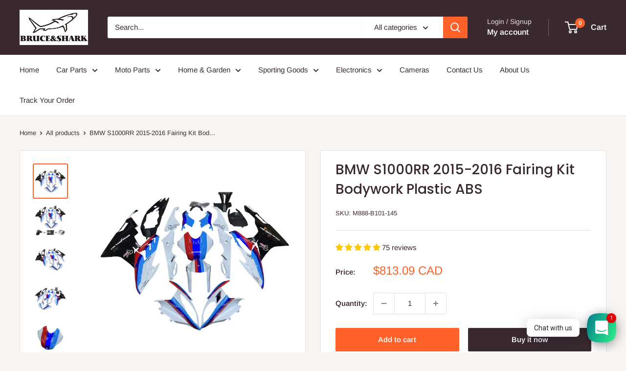

--- FILE ---
content_type: application/javascript
request_url: https://widget.gotolstoy.com/we/5d4b8308c/modal.727b9f5e.js
body_size: 4895
content:
var D=Object.defineProperty;var b=Object.getOwnPropertySymbols;var R=Object.prototype.hasOwnProperty,N=Object.prototype.propertyIsEnumerable;var p=(a,e,t)=>e in a?D(a,e,{enumerable:!0,configurable:!0,writable:!0,value:t}):a[e]=t,y=(a,e)=>{for(var t in e||(e={}))R.call(e,t)&&p(a,t,e[t]);if(b)for(var t of b(e))N.call(e,t)&&p(a,t,e[t]);return a};var f=(a,e,t)=>(p(a,typeof e!="symbol"?e+"":e,t),t);var _=(a,e,t)=>new Promise((s,o)=>{var l=n=>{try{r(t.next(n))}catch(h){o(h)}},i=n=>{try{r(t.throw(n))}catch(h){o(h)}},r=n=>n.done?s(n.value):Promise.resolve(n.value).then(l,i);r((t=t.apply(a,e)).next())});import{E as F}from"./external-messaging.69a16d0a.js";import{I as d,av as W,b1 as k,b2 as H,aJ as U,b3 as Y,b4 as w,b5 as V,aA as x,b6 as M,i as g,j as G,aw as $,b7 as z,c as K,b8 as X,b9 as Z,ba as j,bb as q}from"./embed-widgets-loader.40ff5253.js";import{R as J}from"./recharge.3cafd974.js";import{g as Q}from"./color.e07a28b3.js";import{g as ee,x as te}from"./svgs.c7f7536c.js";import{W as T,E,e as S,b as c,T as C,F as se,S as ie,f as oe,g as ae,i as ne,j as le}from"./floating-widget-loader.cd4a4e18.js";import{h as I,a as re,i as de}from"./activity-event-helper.b06385d3.js";import{A as he}from"./analytics.ee45c42b.js";import{i as me}from"../widget.js";const ce="data-test-id",je="tolstoy-text-bubble-container",ue="tolstoy-modal",qe="tolstoy-widget",Je="tolstoy-content-container",Qe="tolstoy-widget-video",ye="_mainContainer_itciw_1",fe="_tolstoyModal_itciw_16",pe="_tolstoyEmbedModal_itciw_27",ge="_tolstoyCenteredModal_itciw_42",L="_tolstoyModalVertical_itciw_52",Ee="_feedSmallModal_itciw_61",be="_tolstoyModalHorizontal_itciw_72",_e="_tolstoyModalBottomLeft_itciw_113",we="_tolstoyModalBottomRight_itciw_118",Me="_iframeContainer_itciw_123",Te="_iframeLoaderContainer_itciw_138",Se="_iframeLoaderBox_itciw_148",Ce="_iframeLoader_itciw_138";const Ie="_tolstoyIframe_itciw_173",Le="_feedTolstoyIframe_itciw_197",Oe="_closeButton_itciw_201",Pe="_feedCloseButton_itciw_220",ve="_mobileFeedCloseButton_itciw_241",O="_hideFeedCloseButton_itciw_272",Ae="_closeButtonVertical_itciw_318",Be="_tolstoyIframeVertical_itciw_323",Fe="_embedTolstoyIframe_itciw_335",P="_rebuyCartShown_itciw_340",v="_tolstoyWidgetShown_itciw_355",De="_feedModal_itciw_359",Re="_tolstoyModalVerticalSmall_itciw_374";const A="hide-feed-close-button",Ne=[d.rebuyCartShown,d.rebuyCartHidden,d.toggleFeedCloseButton,d.moveToUrl,d.changeZIndex,d.closePlayer,d.userEmailUpdate],We=[F.tolstoyZIndexChange],m={PLAYER:"player",ON_YOU:"on_you"},ke=()=>{var o,l,i,r;const a=((i=(l=(o=window.navigator)==null?void 0:o.userAgentData)==null?void 0:l.platform)!=null?i:"").toLowerCase(),e=((r=window.navigator)==null?void 0:r.userAgent)||"";if(a==="macos"||a==="windows")return!1;const t=/android/i.test(e)||/android/i.test(a),s=/\b(iphone|ipad|ipod)\b/i.test(e)||/ios/i.test(a);return t||s},B=new URLSearchParams(window.location.search).get("frameHack")==="true",He=B?B==="true":!0;class et{constructor(e,t=m.PLAYER){f(this,"internalMessagingHandler",e=>{switch(e.data.eventName){case d.rebuyCartShown:{this.modal.classList.add(P),window.removeEventListener("touchmove",this.preventDefault);break}case d.rebuyCartHidden:{this.modal.classList.remove(P),this.lockScreen();break}case d.toggleFeedCloseButton:{this.toggleFeedCloseButton(e.data);break}case d.moveToUrl:{this.redirectToUrl(e.data);break}case d.changeZIndex:{this.changeZIndex(e);break}case d.closePlayer:{this.hide();break}case d.userEmailUpdate:{this.changeEmail(e.data.email);break}default:return null}});f(this,"externalMessagingHandler",e=>{switch(e.data.eventName){case F.tolstoyZIndexChange:{this.changeZIndex(e);break}default:return null}});f(this,"initExternalMessagingSubscriptions",()=>{g.subscribeMultipleEvents({eventNames:We,callback:this.externalMessagingHandler})});var l,i,r,n;this.type=t,this.id=W();const s=k(),o=H();this.isAutoOpen=t===m.PLAYER&&s===e.publishId||t===m.ON_YOU&&o,this.onYouMode="",(i=(l=e==null?void 0:e.featureSettings)==null?void 0:l[U])!=null&&i.beautyMode&&(this.onYouMode="beauty"),this.initInternalMessagingSubscriptions(),this.initExternalMessagingSubscriptions(),this.autoplay=e.autoplay,this.widgetDelay=e.widgetDelay,this.isModalCentered=e.centeredModal,this.onWidgetOpen=null,this.onWidgetClose=null,this.modal=document.createElement("div"),this.modal.ariaLabel=`${e.name} modal`,this.modal.setAttribute("role","dialog"),this.modal.ariaModal="true",this.modal.ariaHidden="true",this.mainContainer=document.createElement("div"),this.mainContainer.addEventListener("click",()=>{this.hide()}),this.mainContainer.setAttribute("role","button"),this.mainContainer.setAttribute("tabindex","0"),this.mainContainer.setAttribute("aria-label","Modal backdrop - click to close"),this.email=e.email||"",this.publishId=e.publishId,this.isOpen=!1,this.modalWrapperElement=e.modalWrapperElement,this.isEmbed=this.getIsEmbedPlayerType(e.playerType),this.setDisplaySettings(e),this.subscribeForPlayerStart(),this.preConfigMessages=[],this.preConfigMessagingReady=!1,this.subscribeForPreConfigMessaging(),this.subscribeToOnKeyPress(),this.subscribeForWidgetCloseWhenAnotherOpens(),this.load(e),this.modal.setAttribute(ce,ue),this.subscribeToFeedMessages(e),this.subscribeForVideoEvents(),this.playerReady=!1,this.playerReadyMessages=[],this.lockScreen=this.lockScreen.bind(this),this.onTabKey=this.onTabKey.bind(this),this.sendAnalyticsData(e),this.playerLazy=e.playerLazy,this.minimizeOnClose=(n=(r=e.feedSettings)==null?void 0:r.minimizeOnClose)!=null?n:!1,this.publishId=e.publishId,this.rechargeMessaging=new J(this.tolstoyIframe),this.analyticsHandler=new he({config:e,playerType:t===m.ON_YOU?Y:w}),this.lastFocusedElement=null,this.isAutoOpen&&this.open()}getIsEmbedPlayerType(e){return e===w}postMessageToWindow(e,t){window.postMessage({name:T,type:e,eventData:t},"*")}setDisplaySettings(e){var o;const t=window.screen.width<=450||ke();if(this.isMobile=t,this.modal.style.display="none",this.mainContainer.style.display="none",this.isEmbed){this.modal.classList.add(pe);return}this.modal.classList.add("tolstoy-modal",this.isModalCentered?ge:fe);const s=((o=e.feedSettings)==null?void 0:o.isFullscreenFeed)!==!1;e.feed&&(s||t)?this.modal.classList.add(De):e.feed?(this.modal.classList.add(L),this.modal.classList.add(Ee)):e.verticalOrientation?(this.modal.classList.add(L),this.modal.classList.add(Re)):this.modal.classList.add(be),e.widgetPosition==="bottomLeft"?this.modal.classList.add(_e):this.modal.classList.add(we)}changeEvent(e,t){this[e]=t}handleCloseButtonEvent(){this.hide(),window.postMessage({name:E.tolstoyModalClose},"*")}appendCloseButton(e){var n,h;if(this.isEmbed)return;const{feedButtonsBorderRadius:t,opacity:s=.2,backgroundColor:o="#000000",color:l}=((h=(n=e==null?void 0:e.design)==null?void 0:n.player)==null?void 0:h.controls)||{},i=document.createElement("div");i.ariaLabel=`${e.name} modal close`,i.setAttribute("role","button"),i.setAttribute("tabindex","0");const r=this.isFullscreenFeed||this.type===m.ON_YOU?Pe:ve;i.classList.add("minimize-tolstoy-modal",this.isFeed?r:Oe),i.innerHTML=this.isFeed?ee(l):te,i.addEventListener("click",u=>{u.preventDefault(),this.handleCloseButtonEvent()}),i.setAttribute("role","button"),i.setAttribute("aria-label","Close"),i.addEventListener("keydown",u=>{(u.key==="Enter"||u.key===" ")&&this.handleCloseButtonEvent()}),this.modal.append(i),this.isFeed&&(this.feedXButton=i,i.style.setProperty("border-radius",`${t}px`,"important"),i.style.setProperty("background-color",Q(o,s)))}subscribeToOnKeyPress(){window.addEventListener("keydown",e=>{this.isOpen&&e.key==="Escape"&&this.hide()})}createIframeElement(){if(!He)return document.createElement("iframe");const e=document.createElement("div");e.innerHTML="<iframe></iframe>";const t=e.querySelector("iframe");return t.remove(),t}load(e){var r;const t=e.feed,s=e.dynamic,o=((r=e.feedSettings)==null?void 0:r.isFullscreenFeed)!==!1;this.isFeed=t,this.isFullscreenFeed=o,this.appendCloseButton(e);const l=document.createElement("div");l.classList.add(Me),this.modal.append(l);const i=this.createIframeElement();switch(i.classList.add(Ie),e.verticalOrientation&&(i.classList.add(Be),i.classList.add(Ae)),this.isEmbed&&i.classList.add(Fe),t&&(o||this.isMobile)&&i.classList.add(Le),i.allow="autoplay *; clipboard-write *;camera *; microphone *; encrypted-media *; fullscreen *; display-capture *;",this.email=this.email||V(),this.type){case m.ON_YOU:{i.src=M({data:e,isOnYou:!0,email:this.email,modalId:this.id,onYouMode:this.onYouMode}),i.name="tolstoy-on-you-modal",i.title="tolstoy-on-you",i.ariaLabel=`Tolstoy On You : ${e.name}`;break}default:{const n=x();i.src=M({data:e,isFeed:t,email:this.email,isDynamic:s,modalId:this.id,tolstoyStartVideo:this.isAutoOpen&&n}),i.name="tolstoy-modal",i.title=`tolstoy-${e.playerType}`,i.ariaLabel=`Tolstoy Player : ${e.name}`;break}}l.append(i),i.addEventListener("load",()=>{this.removePlayerLoader()}),this.tolstoyIframe=i,me.registerIframe({modalId:this.id,modalIframe:i}),this.appendPlayerLoader(l),this.appendHtmlContent(),this.safePostPreConfigMessage({eventName:S.vodAssetIds,vodAssetIds:e.vodAssetIds,appKey:e.appKey})}appendPlayerLoader(e){this.playerLoader=document.createElement("div"),this.playerLoader.classList.add(Te);const t=document.createElement("div");t.classList.add(Se),this.playerLoader.append(t);const s=document.createElement("div");s.classList.add(Ce),t.append(s),e.append(this.playerLoader)}removePlayerLoader(){this.playerLoader&&(this.playerLoader.remove(),this.playerLoader=null)}appendHtmlContent(){this.isModalCentered?(this.mainContainer.classList.add("main-container",ye),this.mainContainer.append(this.modal),document.documentElement.append(this.mainContainer)):this.isEmbed?this.modalWrapperElement.append(this.modal):document.documentElement.append(this.modal)}changeEmail(e){if(e===this.email||!e)return;let t="";t=this.email?this.tolstoyIframe.src.replace(this.email,e):this.tolstoyIframe.src+`&email=${e}`,this.email=e,this.tolstoyIframe.src=t}safePostMessageToIframe(e){var t,s;if(!this.playerReady)return this.playerReadyMessages.push(e);(s=(t=this.tolstoyIframe)==null?void 0:t.contentWindow)==null||s.postMessage(e,"*")}safePostPreConfigMessage(e){var t,s;if(!this.preConfigMessagingReady)return this.preConfigMessages.push(e);(s=(t=this.tolstoyIframe)==null?void 0:t.contentWindow)==null||s.postMessage(e,"*")}openPlayerModal(){this.lastFocusedElement=document.activeElement,this.modal.style.setProperty("display","inline","important"),this.mainContainer.style.setProperty("display","flex","important"),this.tolstoyIframe.focus(),this.safePostMessageToIframe({name:d.modalOpen}),g.postMessage({eventName:d.modalOpen}),this.postMessageToWindow(c.OPEN,{stopDynamicEmbed:this.isFeed&&this.isFullscreenFeed,publishId:this.publishId,hideBubblePreview:!this.isEmbed}),I({type:c.OPEN,publishId:this.publishId})}verifyPostMessage(e){return e.data?e.source===this.tolstoyIframe.contentWindow:!1}subscribeForPlayerStart(){window.addEventListener("message",e=>{var t,s;if(this.verifyPostMessage(e)){if(e.data.eventName===C){this.playerReady=!0;for(const o of this.playerReadyMessages||[])(s=(t=this.tolstoyIframe)==null?void 0:t.contentWindow)==null||s.postMessage(o,"*");this.playerReadyMessages=[]}if(e.data.eventName===C&&!this.isOpen&&this.autoplay){this.isOpen=!0,this.widgetDelay||this.startAutoPlay();return}e.data.name==="tolstoyShowWidget"&&this.open()}})}subscribeForPreConfigMessaging(){window.addEventListener("message",e=>{var t,s;if(this.verifyPostMessage(e)&&e.data.name===S.ready){this.preConfigMessagingReady=!0;for(const o of this.preConfigMessages||[])(s=(t=this.tolstoyIframe)==null?void 0:t.contentWindow)==null||s.postMessage(o,"*");this.preConfigMessages=[]}})}subscribeForWidgetCloseWhenAnotherOpens(){window.addEventListener("message",e=>{const{name:t,type:s,eventData:o}=e.data;t!==T||s!==c.OPEN||o.publishId!==this.publishId&&(this.isEmbed||this.hide(!1))})}subscribeForVideoEvents(){window.addEventListener("message",e=>{e.data&&re(e)})}startAutoPlay(){this.openPlayerModal(),this.safePostMessageToIframe({name:"tolstoyAutoplay"})}handleMoveToUrl(e){const t=[window.location.toString()],s=G();if(s&&t.push(`https://${s}${window.location.pathname}`),t.some(o=>$(o,e)))return this.hide();window.open(e,"_self","noopener, noreferrer")}toggleFeedCloseButton({hideOnFullScreen:e,hideCloseButton:t}){if(t&&(this.isMobile||!this.isFullscreenFeed||e)){this.feedXButton.classList.add(A,O);return}this.feedXButton.classList.remove(A,O)}focusCloseButton(){this.feedXButton.focus()}subscribeToFeedMessages(){window.addEventListener("message",e=>{if(e.data&&e.data.name===E.tolstoyModalClose){this.hide();return}if(e.data.name===se&&e.data.publishId===this.publishId){this.focusCloseButton();return}if(this.feedXButton&&(e.data.name===ie||e.data.name===oe)){const{isOpen:s}=e.data;this.toggleFeedCloseButton({hideCloseButton:s})}[ae,ne].includes(e.data.name)&&this.publishId===e.data.publishId&&this.hide(),e.data.name===le&&this.handleMoveToUrl(e.data.url)})}delayedShow(){this.playerLazy||this.safePostMessageToIframe({name:"tolstoyWidgetShown"}),this.autoplay&&this.startAutoPlay()}hide(e=!0){var s;if(!this.isOpen)return;if(this.modal.ariaHidden="true",this.modal.style.setProperty("display","none","important"),this.mainContainer.style.setProperty("display","none","important"),window.removeEventListener("keydown",this.onTabKey),this.isOpen=!1,this.lastFocusedElement&&typeof this.lastFocusedElement.focus=="function"&&setTimeout(()=>{this.lastFocusedElement.focus(),this.lastFocusedElement=null},100),e){const o=z(this.publishId);this.postMessageToWindow(c.CLOSE,{publishId:this.publishId,showPreviouslyHiddenBubblePreview:!this.isEmbed,hideBubbleFromEmailCampaign:o&&!this.minimizeOnClose,showBubbleFromEmailCampaign:o&&this.minimizeOnClose})}this.safePostMessageToIframe({name:E.tolstoyModalClose});const t=K();de({publishId:this.publishId,sessionId:t})&&(I({type:c.CLOSE,publishId:this.publishId}),X()),this.safePostMessageToIframe({name:"tolstoyReset"}),document.body.classList.remove("tolstoy-widget-shown",v),(window.screen.width<=450||window.screen.height<=450)&&(window.removeEventListener("orientationchange",this.lockScreen),window.removeEventListener("touchmove",this.preventDefault)),window.postMessage({name:"tolstoyWidgetClose"},"*"),(s=this.onWidgetClose)==null||s.call(this)}show(){this.isOpen||this.safePostMessageToIframe({name:"tolstoyReset"})}isPortrait(){var e,t;return((t=(e=window.screen)==null?void 0:e.orientation)==null?void 0:t.type)==="portrait-primary"||window.orientation===0}preventDefault(e){e.stopPropagation(),e.preventDefault()}lockScreen(){if(this.modal.style.display!=="none"){if(this.isPortrait()){this.mainContainer.addEventListener("touchmove",this.preventDefault,{passive:!1});return}this.mainContainer.removeEventListener("touchmove",this.preventDefault)}}onTabKey(e){var t;e.key==="Tab"&&(window.document.activeElement!==this.tolstoyIframe&&((t=this.tolstoyIframe)==null||t.focus()),e.stopPropagation(),e.preventDefault())}hidePreviewElement(){this.modalWrapperElement.firstChild.style.visibility="hidden"}getShouldHideBodyScrollBar(){return this.isEmbed?!1:this.isMobile?!0:this.isFeed&&this.isFullscreenFeed}open(e){var s;this.modal.ariaHidden="false",this.isFeed?(this.initialPartNumber=e,this.sendTolstoyPlayMessage(),this.openPlayerModal()):(this.openPlayerModal(),this.initialPartNumber=e,this.sendTolstoyPlayMessage()),this.isEmbed&&this.hidePreviewElement(),window.addEventListener("keydown",this.onTabKey),this.isOpen=!0,(s=this.onWidgetOpen)==null||s.call(this),window.postMessage({name:"tolstoyWidgetOpen"},"*"),!this.isEmbed&&(window.screen.width<=450||window.screen.height<=450)&&(this.lockScreen(),window.addEventListener("orientationchange",this.lockScreen)),this.getShouldHideBodyScrollBar()&&document.body.classList.add("tolstoy-widget-shown",v),this.type===m.ON_YOU&&this.analyticsHandler.handleOnYouClick()}remove(){this.isOpen=!1,this.modal.remove(),this.mainContainer.remove()}sendTolstoyPlayMessage(){typeof this.initialPartNumber=="number"?this.safePostMessageToIframe({eventName:"tolstoyPlay",partNumber:this.initialPartNumber}):this.safePostMessageToIframe({name:"tolstoyPlay"})}sendEmbedView(e={}){this.safePostMessageToIframe(y({name:"embedView"},e))}sendPageView(e={}){this.safePostMessageToIframe(y({name:"pageView"},e))}sendEvent(e,t={}){this.safePostMessageToIframe(y({name:e},t))}sendAnalyticsData({appKey:e,id:t,owner:s,name:o,publishId:l,facebookAnalyticsID:i,googleAnalyticsID:r,playerLazy:n}){if(!n)return;const h={accountId:s,appKey:e,isMobile:this.isMobile,publishId:l,projectId:t,facebookAnalyticsID:i,googleAnalyticsID:r,playlist:o};this.safePostMessageToIframe({name:"analyticsData",params:h})}reCreateResolutions(e){return _(this,null,function*(){Z(e)||(yield j(e),q(e,"true"))})}loadFullPlayer(){this.safePostMessageToIframe({name:"tolstoyLoadFullPlayer"})}redirectToUrl({url:e}){if(e===window.location.href){this.hide();return}window.open(e,"_self","noopener, noreferrer")}changeZIndex(e){this.modal.style.setProperty("z-index",e.data.zIndex,"important"),e.data.timeout&&setTimeout(()=>{this.modal.style.removeProperty("z-index")},e.data.timeout)}initInternalMessagingSubscriptions(){g.subscribeMultipleEvents({eventNames:Ne,callback:this.internalMessagingHandler})}}export{ce as D,et as M,Je as T,qe as W,Qe as a,je as b,m as c};


--- FILE ---
content_type: text/javascript; charset=utf-8
request_url: https://bruceshark.com/products/injection-fairing-kit-bodywork-plastic-abs-fit-for-bmw-s1000rr-2015-2023.js
body_size: 1183
content:
{"id":7873181548698,"title":"BMW S1000RR 2015-2016 Fairing Kit Bodywork Plastic ABS","handle":"injection-fairing-kit-bodywork-plastic-abs-fit-for-bmw-s1000rr-2015-2023","description":"\u003cp\u003e\u003cspan style=\"color: #000000;\"\u003e\u003cstrong\u003e\u003cspan style=\"display: block; background-color: #ddd; text-align: center; padding: 5px; margin: 15px 0 10px 0;\"\u003e\u003cspan\u003eFree customized services and Gifts For You\u003c\/span\u003e\u003c\/span\u003e\u003c\/strong\u003e\u003c\/span\u003e\u003c\/p\u003e\n\u003cp\u003e\u003cstrong\u003eOrder now, we provide fairing customized services:\u003cbr data-mce-fragment=\"1\"\u003e\u003c\/strong\u003eChange the bodywork color or decals color\u003cbr data-mce-fragment=\"1\"\u003eMove or Remove the logo, text or graphics\u003cbr data-mce-fragment=\"1\"\u003eAdd logo, text or graphics\u003cbr data-mce-fragment=\"1\"\u003eRedesign according to the drawings you provided\u003c\/p\u003e\n\u003cp\u003e\u003cstrong\u003eGet the following gifts for free:\u003c\/strong\u003e\u003cbr\u003e1*Windscreen\u003cbr\u003e1*Heat Shield\u003cbr\u003e1*Fairing Bolts Kit (According to your fairing color)\u003c\/p\u003e\n\u003cp\u003e\u003cimg data-mce-fragment=\"1\" alt=\"\" src=\"https:\/\/cdn.shopifycdn.net\/s\/files\/1\/0050\/2212\/2102\/files\/1_a542631f-55a3-46fe-9096-4a22e663ccb4_480x480.jpg?v=1620982134\" width=\"472\" height=\"170\"\u003e\u003c\/p\u003e\n\u003cp\u003e\u003cspan style=\"color: #000000;\"\u003e\u003cstrong\u003e\u003cspan style=\"display: block; background-color: #ddd; text-align: center; padding: 5px; margin: 15px 0 10px 0;\"\u003eProduct Advantage\u003c\/span\u003e\u003c\/strong\u003e\u003c\/span\u003e\u003c\/p\u003e\n\u003cp\u003e1.ABS Plastic:\u003cbr\u003eOur Fairing is made of the highest quality ABS plastic which can make the fairing more resilient and light weight\u003cbr\u003e2.Pre-Drilled Holes:\u003cbr\u003eOur fairings are pre-drilled with precise mounting holes for easy installation.\u003cbr\u003e3.Paint Job:\u003cbr\u003eHigh quality paint job with UV paint with 3 layers of clear coat to protect the paint job.\u003c\/p\u003e\n\u003cp\u003e\u003cimg alt=\"\" src=\"https:\/\/cdn.shopifycdn.net\/s\/files\/1\/0050\/2212\/2102\/files\/fairing_480x480.jpg?v=1621936259\"\u003e\u003c\/p\u003e\n\u003cp\u003e\u003cspan style=\"color: #000000;\"\u003e\u003cstrong\u003e\u003cspan style=\"display: block; background-color: #ddd; text-align: center; padding: 5px; margin: 15px 0 10px 0;\"\u003ePackaging\u003c\/span\u003e\u003c\/strong\u003e\u003c\/span\u003ePackaging include:\u003cbr data-mce-fragment=\"1\"\u003e1*Set Fairing Body Kit\u003cbr data-mce-fragment=\"1\"\u003e1*Windshield \u003cbr data-mce-fragment=\"1\"\u003e1*Heat Shield\u003cbr data-mce-fragment=\"1\"\u003e1*Fairing Bolts Kit\u003cbr\u003e\u003c\/p\u003e\n\u003cp\u003e\u003cspan style=\"color: #000000;\"\u003e\u003cstrong\u003e\u003cspan style=\"display: block; background-color: #ddd; text-align: center; padding: 5px; margin: 15px 0 10px 0;\"\u003eShipping\u003c\/span\u003e\u003c\/strong\u003e\u003c\/span\u003eShipping Time: 9-14 Working Days Via EMS\u003cbr\u003e\u003c\/p\u003e\n\u003cp\u003e\u003cspan style=\"color: #000000;\"\u003e\u003cstrong\u003e\u003cspan style=\"display: block; background-color: #ddd; text-align: center; padding: 5px; margin: 15px 0 10px 0;\"\u003eProduct Related Videos\u003c\/span\u003e\u003c\/strong\u003e\u003c\/span\u003e\u003c\/p\u003e\n\u003cp\u003e\u003ciframe width=\"560\" height=\"315\" src=\"https:\/\/www.youtube.com\/embed\/rVJFRDURWTI\" title=\"YouTube video player\"\u003e\u003c\/iframe\u003e\u003c\/p\u003e","published_at":"2023-07-24T19:36:13-07:00","created_at":"2023-07-24T19:36:14-07:00","vendor":"bruceshark","type":"Fairing","tags":["Fairing","Honda","Honda Fairing"],"price":81309,"price_min":81309,"price_max":81309,"available":true,"price_varies":false,"compare_at_price":null,"compare_at_price_min":0,"compare_at_price_max":0,"compare_at_price_varies":false,"variants":[{"id":43757194969242,"title":"Default Title","option1":"Default Title","option2":null,"option3":null,"sku":"M888-B101-145","requires_shipping":true,"taxable":false,"featured_image":null,"available":true,"name":"BMW S1000RR 2015-2016 Fairing Kit Bodywork Plastic ABS","public_title":null,"options":["Default Title"],"price":81309,"weight":10000,"compare_at_price":null,"inventory_management":"shopify","barcode":null,"quantity_rule":{"min":1,"max":null,"increment":1},"quantity_price_breaks":[],"requires_selling_plan":false,"selling_plan_allocations":[]}],"images":["\/\/cdn.shopify.com\/s\/files\/1\/0332\/4772\/3658\/files\/M888-B101-145-01.jpg?v=1735900734","\/\/cdn.shopify.com\/s\/files\/1\/0332\/4772\/3658\/files\/M888-B101-145-02.jpg?v=1735900734","\/\/cdn.shopify.com\/s\/files\/1\/0332\/4772\/3658\/files\/M888-B101-145-03.jpg?v=1735900734","\/\/cdn.shopify.com\/s\/files\/1\/0332\/4772\/3658\/files\/M888-B101-145-04.jpg?v=1735900734","\/\/cdn.shopify.com\/s\/files\/1\/0332\/4772\/3658\/files\/M888-B101-145-05.jpg?v=1735900734","\/\/cdn.shopify.com\/s\/files\/1\/0332\/4772\/3658\/files\/M888-B101-145-06.jpg?v=1735900734","\/\/cdn.shopify.com\/s\/files\/1\/0332\/4772\/3658\/files\/M888-B101-145-07.jpg?v=1735900734","\/\/cdn.shopify.com\/s\/files\/1\/0332\/4772\/3658\/files\/M888-B101-145-08.jpg?v=1735900734","\/\/cdn.shopify.com\/s\/files\/1\/0332\/4772\/3658\/files\/M888-B101-145-09.jpg?v=1735900734","\/\/cdn.shopify.com\/s\/files\/1\/0332\/4772\/3658\/files\/M888-B101-145-10.jpg?v=1735900734"],"featured_image":"\/\/cdn.shopify.com\/s\/files\/1\/0332\/4772\/3658\/files\/M888-B101-145-01.jpg?v=1735900734","options":[{"name":"Title","position":1,"values":["Default Title"]}],"url":"\/products\/injection-fairing-kit-bodywork-plastic-abs-fit-for-bmw-s1000rr-2015-2023","media":[{"alt":null,"id":51514225328492,"position":1,"preview_image":{"aspect_ratio":1.0,"height":1600,"width":1600,"src":"https:\/\/cdn.shopify.com\/s\/files\/1\/0332\/4772\/3658\/files\/M888-B101-145-01.jpg?v=1735900734"},"aspect_ratio":1.0,"height":1600,"media_type":"image","src":"https:\/\/cdn.shopify.com\/s\/files\/1\/0332\/4772\/3658\/files\/M888-B101-145-01.jpg?v=1735900734","width":1600},{"alt":null,"id":51514225033580,"position":2,"preview_image":{"aspect_ratio":1.0,"height":1600,"width":1600,"src":"https:\/\/cdn.shopify.com\/s\/files\/1\/0332\/4772\/3658\/files\/M888-B101-145-02.jpg?v=1735900734"},"aspect_ratio":1.0,"height":1600,"media_type":"image","src":"https:\/\/cdn.shopify.com\/s\/files\/1\/0332\/4772\/3658\/files\/M888-B101-145-02.jpg?v=1735900734","width":1600},{"alt":null,"id":51514225066348,"position":3,"preview_image":{"aspect_ratio":1.0,"height":1600,"width":1600,"src":"https:\/\/cdn.shopify.com\/s\/files\/1\/0332\/4772\/3658\/files\/M888-B101-145-03.jpg?v=1735900734"},"aspect_ratio":1.0,"height":1600,"media_type":"image","src":"https:\/\/cdn.shopify.com\/s\/files\/1\/0332\/4772\/3658\/files\/M888-B101-145-03.jpg?v=1735900734","width":1600},{"alt":null,"id":51514225099116,"position":4,"preview_image":{"aspect_ratio":1.0,"height":1600,"width":1600,"src":"https:\/\/cdn.shopify.com\/s\/files\/1\/0332\/4772\/3658\/files\/M888-B101-145-04.jpg?v=1735900734"},"aspect_ratio":1.0,"height":1600,"media_type":"image","src":"https:\/\/cdn.shopify.com\/s\/files\/1\/0332\/4772\/3658\/files\/M888-B101-145-04.jpg?v=1735900734","width":1600},{"alt":null,"id":51514225131884,"position":5,"preview_image":{"aspect_ratio":1.0,"height":1600,"width":1600,"src":"https:\/\/cdn.shopify.com\/s\/files\/1\/0332\/4772\/3658\/files\/M888-B101-145-05.jpg?v=1735900734"},"aspect_ratio":1.0,"height":1600,"media_type":"image","src":"https:\/\/cdn.shopify.com\/s\/files\/1\/0332\/4772\/3658\/files\/M888-B101-145-05.jpg?v=1735900734","width":1600},{"alt":null,"id":51514225164652,"position":6,"preview_image":{"aspect_ratio":1.0,"height":1600,"width":1600,"src":"https:\/\/cdn.shopify.com\/s\/files\/1\/0332\/4772\/3658\/files\/M888-B101-145-06.jpg?v=1735900734"},"aspect_ratio":1.0,"height":1600,"media_type":"image","src":"https:\/\/cdn.shopify.com\/s\/files\/1\/0332\/4772\/3658\/files\/M888-B101-145-06.jpg?v=1735900734","width":1600},{"alt":null,"id":51514225197420,"position":7,"preview_image":{"aspect_ratio":1.0,"height":1600,"width":1600,"src":"https:\/\/cdn.shopify.com\/s\/files\/1\/0332\/4772\/3658\/files\/M888-B101-145-07.jpg?v=1735900734"},"aspect_ratio":1.0,"height":1600,"media_type":"image","src":"https:\/\/cdn.shopify.com\/s\/files\/1\/0332\/4772\/3658\/files\/M888-B101-145-07.jpg?v=1735900734","width":1600},{"alt":null,"id":51514225230188,"position":8,"preview_image":{"aspect_ratio":1.0,"height":1600,"width":1600,"src":"https:\/\/cdn.shopify.com\/s\/files\/1\/0332\/4772\/3658\/files\/M888-B101-145-08.jpg?v=1735900734"},"aspect_ratio":1.0,"height":1600,"media_type":"image","src":"https:\/\/cdn.shopify.com\/s\/files\/1\/0332\/4772\/3658\/files\/M888-B101-145-08.jpg?v=1735900734","width":1600},{"alt":null,"id":51514225262956,"position":9,"preview_image":{"aspect_ratio":1.0,"height":1600,"width":1600,"src":"https:\/\/cdn.shopify.com\/s\/files\/1\/0332\/4772\/3658\/files\/M888-B101-145-09.jpg?v=1735900734"},"aspect_ratio":1.0,"height":1600,"media_type":"image","src":"https:\/\/cdn.shopify.com\/s\/files\/1\/0332\/4772\/3658\/files\/M888-B101-145-09.jpg?v=1735900734","width":1600},{"alt":null,"id":51514225295724,"position":10,"preview_image":{"aspect_ratio":1.0,"height":1600,"width":1600,"src":"https:\/\/cdn.shopify.com\/s\/files\/1\/0332\/4772\/3658\/files\/M888-B101-145-10.jpg?v=1735900734"},"aspect_ratio":1.0,"height":1600,"media_type":"image","src":"https:\/\/cdn.shopify.com\/s\/files\/1\/0332\/4772\/3658\/files\/M888-B101-145-10.jpg?v=1735900734","width":1600}],"requires_selling_plan":false,"selling_plan_groups":[]}

--- FILE ---
content_type: text/javascript
request_url: https://bruceshark.com/cdn/shop/t/17/assets/custom.js?v=102476495355921946141728035420
body_size: -607
content:
//# sourceMappingURL=/cdn/shop/t/17/assets/custom.js.map?v=102476495355921946141728035420
